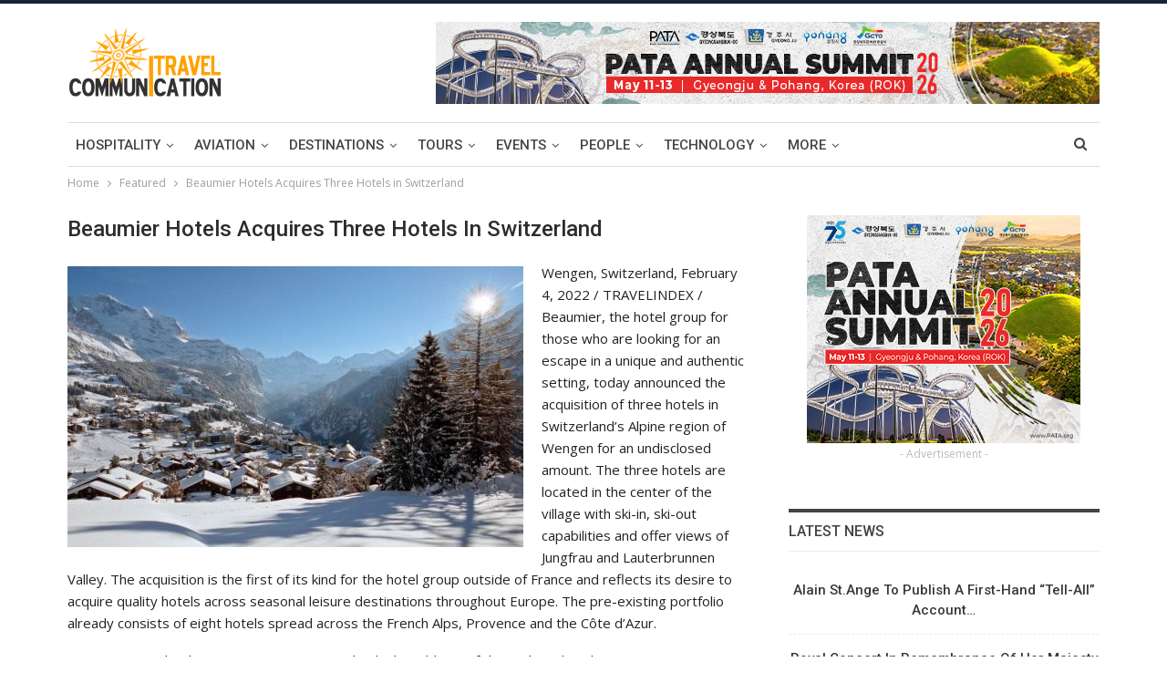

--- FILE ---
content_type: text/html; charset=UTF-8
request_url: https://travelcommunication.net/hospitality/hotels/beaumier-hotels-acquires-three-hotels-in-switzerland/
body_size: 17120
content:
	<!DOCTYPE html>
		<!--[if IE 8]>
	<html class="ie ie8" lang="en-US"> <![endif]-->
	<!--[if IE 9]>
	<html class="ie ie9" lang="en-US"> <![endif]-->
	<!--[if gt IE 9]><!-->
<html lang="en-US"> <!--<![endif]-->
	<head>
				<meta charset="UTF-8">
		<meta http-equiv="X-UA-Compatible" content="IE=edge">
		<meta name="viewport" content="width=device-width, initial-scale=1.0">
		<link rel="pingback" href="https://travelcommunication.net/xmlrpc.php"/>

		<title>Beaumier Hotels Acquires Three Hotels in Switzerland - TravelCommunication.net – Global Travel News and Updates</title>

<!-- The SEO Framework by Sybre Waaijer -->
<meta name="robots" content="max-snippet:100,max-image-preview:standard,max-video-preview:-1" />
<link rel="canonical" href="https://travelcommunication.net/hospitality/hotels/beaumier-hotels-acquires-three-hotels-in-switzerland/" />
<meta name="description" content="Wengen, Switzerland, February 4, 2022 / TRAVELINDEX / Beaumier, the hotel group for those who are looking for an escape in a unique and authentic setting…" />
<meta property="og:type" content="article" />
<meta property="og:locale" content="en_US" />
<meta property="og:site_name" content="TravelCommunication.net &#8211; Global Travel News and Updates" />
<meta property="og:title" content="Beaumier Hotels Acquires Three Hotels in Switzerland - TravelCommunication.net – Global Travel News and Updates" />
<meta property="og:description" content="Wengen, Switzerland, February 4, 2022 / TRAVELINDEX / Beaumier, the hotel group for those who are looking for an escape in a unique and authentic setting, today announced the acquisition of three…" />
<meta property="og:url" content="https://travelcommunication.net/hospitality/hotels/beaumier-hotels-acquires-three-hotels-in-switzerland/" />
<meta property="og:image" content="https://travelcommunication.net/wp-content/uploads/2022/02/Beaumier-Hotels-Acquires-Three-Hotels-in-Switzerland-TRAVELINDEX.jpg" />
<meta property="og:image:width" content="858" />
<meta property="og:image:height" content="528" />
<meta property="og:image" content="https://travelcommunication.net/wp-content/uploads/2022/02/Beaumier-Hotels-Acquires-Three-Hotels-in-Switzerland-TRAVELINDEX-500x308.jpg" />
<meta property="article:published_time" content="2022-02-03T22:36:47+00:00" />
<meta property="article:modified_time" content="2022-02-03T22:36:47+00:00" />
<meta name="twitter:card" content="summary_large_image" />
<meta name="twitter:title" content="Beaumier Hotels Acquires Three Hotels in Switzerland - TravelCommunication.net – Global Travel News and Updates" />
<meta name="twitter:description" content="Wengen, Switzerland, February 4, 2022 / TRAVELINDEX / Beaumier, the hotel group for those who are looking for an escape in a unique and authentic setting, today announced the acquisition of three…" />
<meta name="twitter:image" content="https://travelcommunication.net/wp-content/uploads/2022/02/Beaumier-Hotels-Acquires-Three-Hotels-in-Switzerland-TRAVELINDEX.jpg" />
<script type="application/ld+json">{"@context":"https://schema.org","@graph":[{"@type":"WebSite","@id":"https://travelcommunication.net/#/schema/WebSite","url":"https://travelcommunication.net/","name":"TravelCommunication.net – Global Travel News and Updates","alternateName":"TravelCommunication.net from Travelindex","description":"Authoritative News Agency Focusing on Global Travel","inLanguage":"en-US","potentialAction":{"@type":"SearchAction","target":{"@type":"EntryPoint","urlTemplate":"https://travelcommunication.net/search/{search_term_string}/"},"query-input":"required name=search_term_string"},"publisher":{"@type":"Organization","@id":"https://travelcommunication.net/#/schema/Organization","name":"TravelCommunication.net from Travelindex","url":"https://travelcommunication.net/"}},{"@type":"WebPage","@id":"https://travelcommunication.net/hospitality/hotels/beaumier-hotels-acquires-three-hotels-in-switzerland/","url":"https://travelcommunication.net/hospitality/hotels/beaumier-hotels-acquires-three-hotels-in-switzerland/","name":"Beaumier Hotels Acquires Three Hotels in Switzerland - TravelCommunication.net – Global Travel News and Updates","description":"Wengen, Switzerland, February 4, 2022 / TRAVELINDEX / Beaumier, the hotel group for those who are looking for an escape in a unique and authentic setting…","inLanguage":"en-US","isPartOf":{"@id":"https://travelcommunication.net/#/schema/WebSite"},"breadcrumb":{"@type":"BreadcrumbList","@id":"https://travelcommunication.net/#/schema/BreadcrumbList","itemListElement":[{"@type":"ListItem","position":1,"item":"https://travelcommunication.net/","name":"TravelCommunication.net – Global Travel News and Updates"},{"@type":"ListItem","position":2,"item":"https://travelcommunication.net/category/hospitality/","name":"Category: Hospitality"},{"@type":"ListItem","position":3,"item":"https://travelcommunication.net/category/hospitality/hotels/","name":"Category: Hotel & Accommodation"},{"@type":"ListItem","position":4,"name":"Beaumier Hotels Acquires Three Hotels in Switzerland"}]},"potentialAction":{"@type":"ReadAction","target":"https://travelcommunication.net/hospitality/hotels/beaumier-hotels-acquires-three-hotels-in-switzerland/"},"datePublished":"2022-02-03T22:36:47+00:00","dateModified":"2022-02-03T22:36:47+00:00","author":{"@type":"Person","@id":"https://travelcommunication.net/#/schema/Person/9c0b07c2d602810f7bd01f286b33c91e","name":"News Editor"}}]}</script>
<!-- / The SEO Framework by Sybre Waaijer | 13.50ms meta | 1.34ms boot -->

<link rel='dns-prefetch' href='//fonts.googleapis.com' />
<link rel="alternate" type="application/rss+xml" title="TravelCommunication.net - Global Travel News and Updates &raquo; Feed" href="https://travelcommunication.net/feed/" />
<link rel="alternate" type="application/rss+xml" title="TravelCommunication.net - Global Travel News and Updates &raquo; Comments Feed" href="https://travelcommunication.net/comments/feed/" />
<link rel="alternate" title="oEmbed (JSON)" type="application/json+oembed" href="https://travelcommunication.net/wp-json/oembed/1.0/embed?url=https%3A%2F%2Ftravelcommunication.net%2Fhospitality%2Fhotels%2Fbeaumier-hotels-acquires-three-hotels-in-switzerland%2F" />
<link rel="alternate" title="oEmbed (XML)" type="text/xml+oembed" href="https://travelcommunication.net/wp-json/oembed/1.0/embed?url=https%3A%2F%2Ftravelcommunication.net%2Fhospitality%2Fhotels%2Fbeaumier-hotels-acquires-three-hotels-in-switzerland%2F&#038;format=xml" />
<style id='wp-img-auto-sizes-contain-inline-css' type='text/css'>
img:is([sizes=auto i],[sizes^="auto," i]){contain-intrinsic-size:3000px 1500px}
/*# sourceURL=wp-img-auto-sizes-contain-inline-css */
</style>

<style id='wp-emoji-styles-inline-css' type='text/css'>

	img.wp-smiley, img.emoji {
		display: inline !important;
		border: none !important;
		box-shadow: none !important;
		height: 1em !important;
		width: 1em !important;
		margin: 0 0.07em !important;
		vertical-align: -0.1em !important;
		background: none !important;
		padding: 0 !important;
	}
/*# sourceURL=wp-emoji-styles-inline-css */
</style>
<link rel='stylesheet' id='wp-block-library-css' href='https://travelcommunication.net/wp-includes/css/dist/block-library/style.min.css?ver=6.9' type='text/css' media='all' />
<style id='global-styles-inline-css' type='text/css'>
:root{--wp--preset--aspect-ratio--square: 1;--wp--preset--aspect-ratio--4-3: 4/3;--wp--preset--aspect-ratio--3-4: 3/4;--wp--preset--aspect-ratio--3-2: 3/2;--wp--preset--aspect-ratio--2-3: 2/3;--wp--preset--aspect-ratio--16-9: 16/9;--wp--preset--aspect-ratio--9-16: 9/16;--wp--preset--color--black: #000000;--wp--preset--color--cyan-bluish-gray: #abb8c3;--wp--preset--color--white: #ffffff;--wp--preset--color--pale-pink: #f78da7;--wp--preset--color--vivid-red: #cf2e2e;--wp--preset--color--luminous-vivid-orange: #ff6900;--wp--preset--color--luminous-vivid-amber: #fcb900;--wp--preset--color--light-green-cyan: #7bdcb5;--wp--preset--color--vivid-green-cyan: #00d084;--wp--preset--color--pale-cyan-blue: #8ed1fc;--wp--preset--color--vivid-cyan-blue: #0693e3;--wp--preset--color--vivid-purple: #9b51e0;--wp--preset--gradient--vivid-cyan-blue-to-vivid-purple: linear-gradient(135deg,rgb(6,147,227) 0%,rgb(155,81,224) 100%);--wp--preset--gradient--light-green-cyan-to-vivid-green-cyan: linear-gradient(135deg,rgb(122,220,180) 0%,rgb(0,208,130) 100%);--wp--preset--gradient--luminous-vivid-amber-to-luminous-vivid-orange: linear-gradient(135deg,rgb(252,185,0) 0%,rgb(255,105,0) 100%);--wp--preset--gradient--luminous-vivid-orange-to-vivid-red: linear-gradient(135deg,rgb(255,105,0) 0%,rgb(207,46,46) 100%);--wp--preset--gradient--very-light-gray-to-cyan-bluish-gray: linear-gradient(135deg,rgb(238,238,238) 0%,rgb(169,184,195) 100%);--wp--preset--gradient--cool-to-warm-spectrum: linear-gradient(135deg,rgb(74,234,220) 0%,rgb(151,120,209) 20%,rgb(207,42,186) 40%,rgb(238,44,130) 60%,rgb(251,105,98) 80%,rgb(254,248,76) 100%);--wp--preset--gradient--blush-light-purple: linear-gradient(135deg,rgb(255,206,236) 0%,rgb(152,150,240) 100%);--wp--preset--gradient--blush-bordeaux: linear-gradient(135deg,rgb(254,205,165) 0%,rgb(254,45,45) 50%,rgb(107,0,62) 100%);--wp--preset--gradient--luminous-dusk: linear-gradient(135deg,rgb(255,203,112) 0%,rgb(199,81,192) 50%,rgb(65,88,208) 100%);--wp--preset--gradient--pale-ocean: linear-gradient(135deg,rgb(255,245,203) 0%,rgb(182,227,212) 50%,rgb(51,167,181) 100%);--wp--preset--gradient--electric-grass: linear-gradient(135deg,rgb(202,248,128) 0%,rgb(113,206,126) 100%);--wp--preset--gradient--midnight: linear-gradient(135deg,rgb(2,3,129) 0%,rgb(40,116,252) 100%);--wp--preset--font-size--small: 13px;--wp--preset--font-size--medium: 20px;--wp--preset--font-size--large: 36px;--wp--preset--font-size--x-large: 42px;--wp--preset--spacing--20: 0.44rem;--wp--preset--spacing--30: 0.67rem;--wp--preset--spacing--40: 1rem;--wp--preset--spacing--50: 1.5rem;--wp--preset--spacing--60: 2.25rem;--wp--preset--spacing--70: 3.38rem;--wp--preset--spacing--80: 5.06rem;--wp--preset--shadow--natural: 6px 6px 9px rgba(0, 0, 0, 0.2);--wp--preset--shadow--deep: 12px 12px 50px rgba(0, 0, 0, 0.4);--wp--preset--shadow--sharp: 6px 6px 0px rgba(0, 0, 0, 0.2);--wp--preset--shadow--outlined: 6px 6px 0px -3px rgb(255, 255, 255), 6px 6px rgb(0, 0, 0);--wp--preset--shadow--crisp: 6px 6px 0px rgb(0, 0, 0);}:where(.is-layout-flex){gap: 0.5em;}:where(.is-layout-grid){gap: 0.5em;}body .is-layout-flex{display: flex;}.is-layout-flex{flex-wrap: wrap;align-items: center;}.is-layout-flex > :is(*, div){margin: 0;}body .is-layout-grid{display: grid;}.is-layout-grid > :is(*, div){margin: 0;}:where(.wp-block-columns.is-layout-flex){gap: 2em;}:where(.wp-block-columns.is-layout-grid){gap: 2em;}:where(.wp-block-post-template.is-layout-flex){gap: 1.25em;}:where(.wp-block-post-template.is-layout-grid){gap: 1.25em;}.has-black-color{color: var(--wp--preset--color--black) !important;}.has-cyan-bluish-gray-color{color: var(--wp--preset--color--cyan-bluish-gray) !important;}.has-white-color{color: var(--wp--preset--color--white) !important;}.has-pale-pink-color{color: var(--wp--preset--color--pale-pink) !important;}.has-vivid-red-color{color: var(--wp--preset--color--vivid-red) !important;}.has-luminous-vivid-orange-color{color: var(--wp--preset--color--luminous-vivid-orange) !important;}.has-luminous-vivid-amber-color{color: var(--wp--preset--color--luminous-vivid-amber) !important;}.has-light-green-cyan-color{color: var(--wp--preset--color--light-green-cyan) !important;}.has-vivid-green-cyan-color{color: var(--wp--preset--color--vivid-green-cyan) !important;}.has-pale-cyan-blue-color{color: var(--wp--preset--color--pale-cyan-blue) !important;}.has-vivid-cyan-blue-color{color: var(--wp--preset--color--vivid-cyan-blue) !important;}.has-vivid-purple-color{color: var(--wp--preset--color--vivid-purple) !important;}.has-black-background-color{background-color: var(--wp--preset--color--black) !important;}.has-cyan-bluish-gray-background-color{background-color: var(--wp--preset--color--cyan-bluish-gray) !important;}.has-white-background-color{background-color: var(--wp--preset--color--white) !important;}.has-pale-pink-background-color{background-color: var(--wp--preset--color--pale-pink) !important;}.has-vivid-red-background-color{background-color: var(--wp--preset--color--vivid-red) !important;}.has-luminous-vivid-orange-background-color{background-color: var(--wp--preset--color--luminous-vivid-orange) !important;}.has-luminous-vivid-amber-background-color{background-color: var(--wp--preset--color--luminous-vivid-amber) !important;}.has-light-green-cyan-background-color{background-color: var(--wp--preset--color--light-green-cyan) !important;}.has-vivid-green-cyan-background-color{background-color: var(--wp--preset--color--vivid-green-cyan) !important;}.has-pale-cyan-blue-background-color{background-color: var(--wp--preset--color--pale-cyan-blue) !important;}.has-vivid-cyan-blue-background-color{background-color: var(--wp--preset--color--vivid-cyan-blue) !important;}.has-vivid-purple-background-color{background-color: var(--wp--preset--color--vivid-purple) !important;}.has-black-border-color{border-color: var(--wp--preset--color--black) !important;}.has-cyan-bluish-gray-border-color{border-color: var(--wp--preset--color--cyan-bluish-gray) !important;}.has-white-border-color{border-color: var(--wp--preset--color--white) !important;}.has-pale-pink-border-color{border-color: var(--wp--preset--color--pale-pink) !important;}.has-vivid-red-border-color{border-color: var(--wp--preset--color--vivid-red) !important;}.has-luminous-vivid-orange-border-color{border-color: var(--wp--preset--color--luminous-vivid-orange) !important;}.has-luminous-vivid-amber-border-color{border-color: var(--wp--preset--color--luminous-vivid-amber) !important;}.has-light-green-cyan-border-color{border-color: var(--wp--preset--color--light-green-cyan) !important;}.has-vivid-green-cyan-border-color{border-color: var(--wp--preset--color--vivid-green-cyan) !important;}.has-pale-cyan-blue-border-color{border-color: var(--wp--preset--color--pale-cyan-blue) !important;}.has-vivid-cyan-blue-border-color{border-color: var(--wp--preset--color--vivid-cyan-blue) !important;}.has-vivid-purple-border-color{border-color: var(--wp--preset--color--vivid-purple) !important;}.has-vivid-cyan-blue-to-vivid-purple-gradient-background{background: var(--wp--preset--gradient--vivid-cyan-blue-to-vivid-purple) !important;}.has-light-green-cyan-to-vivid-green-cyan-gradient-background{background: var(--wp--preset--gradient--light-green-cyan-to-vivid-green-cyan) !important;}.has-luminous-vivid-amber-to-luminous-vivid-orange-gradient-background{background: var(--wp--preset--gradient--luminous-vivid-amber-to-luminous-vivid-orange) !important;}.has-luminous-vivid-orange-to-vivid-red-gradient-background{background: var(--wp--preset--gradient--luminous-vivid-orange-to-vivid-red) !important;}.has-very-light-gray-to-cyan-bluish-gray-gradient-background{background: var(--wp--preset--gradient--very-light-gray-to-cyan-bluish-gray) !important;}.has-cool-to-warm-spectrum-gradient-background{background: var(--wp--preset--gradient--cool-to-warm-spectrum) !important;}.has-blush-light-purple-gradient-background{background: var(--wp--preset--gradient--blush-light-purple) !important;}.has-blush-bordeaux-gradient-background{background: var(--wp--preset--gradient--blush-bordeaux) !important;}.has-luminous-dusk-gradient-background{background: var(--wp--preset--gradient--luminous-dusk) !important;}.has-pale-ocean-gradient-background{background: var(--wp--preset--gradient--pale-ocean) !important;}.has-electric-grass-gradient-background{background: var(--wp--preset--gradient--electric-grass) !important;}.has-midnight-gradient-background{background: var(--wp--preset--gradient--midnight) !important;}.has-small-font-size{font-size: var(--wp--preset--font-size--small) !important;}.has-medium-font-size{font-size: var(--wp--preset--font-size--medium) !important;}.has-large-font-size{font-size: var(--wp--preset--font-size--large) !important;}.has-x-large-font-size{font-size: var(--wp--preset--font-size--x-large) !important;}
/*# sourceURL=global-styles-inline-css */
</style>

<style id='classic-theme-styles-inline-css' type='text/css'>
/*! This file is auto-generated */
.wp-block-button__link{color:#fff;background-color:#32373c;border-radius:9999px;box-shadow:none;text-decoration:none;padding:calc(.667em + 2px) calc(1.333em + 2px);font-size:1.125em}.wp-block-file__button{background:#32373c;color:#fff;text-decoration:none}
/*# sourceURL=/wp-includes/css/classic-themes.min.css */
</style>
<link rel='stylesheet' id='foobox-free-min-css' href='https://travelcommunication.net/wp-content/plugins/foobox-image-lightbox/free/css/foobox.free.min.css?ver=2.7.35' type='text/css' media='all' />
<link rel='stylesheet' id='publisher-child-css' href='https://travelcommunication.net/wp-content/themes/publisher-child/style.css?ver=1.0.0' type='text/css' media='all' />
<link rel='stylesheet' id='better-framework-main-fonts-css' href='https://fonts.googleapis.com/css?family=Open+Sans:400,600%7CRoboto:400,500,400italic&#038;display=swap' type='text/css' media='all' />
<script type="text/javascript" src="https://travelcommunication.net/wp-includes/js/jquery/jquery.min.js?ver=3.7.1" id="jquery-core-js"></script>
<script type="text/javascript" src="https://travelcommunication.net/wp-includes/js/jquery/jquery-migrate.min.js?ver=3.4.1" id="jquery-migrate-js"></script>
<script type="text/javascript" id="foobox-free-min-js-before">
/* <![CDATA[ */
/* Run FooBox FREE (v2.7.35) */
var FOOBOX = window.FOOBOX = {
	ready: true,
	disableOthers: false,
	o: {wordpress: { enabled: true }, images: { showCaptions:false }, rel: '', excludes:'.fbx-link,.nofoobox,.nolightbox,a[href*="pinterest.com/pin/create/button/"]', affiliate : { enabled: false }, error: "Could not load this particular image"},
	selectors: [
		".gallery", ".wp-block-gallery", ".wp-caption", ".wp-block-image", "a:has(img[class*=wp-image-])", ".foobox"
	],
	pre: function( $ ){
		// Custom JavaScript (Pre)
		
	},
	post: function( $ ){
		// Custom JavaScript (Post)
		
		// Custom Captions Code
		
	},
	custom: function( $ ){
		// Custom Extra JS
		
	}
};
//# sourceURL=foobox-free-min-js-before
/* ]]> */
</script>
<script type="text/javascript" src="https://travelcommunication.net/wp-content/plugins/foobox-image-lightbox/free/js/foobox.free.min.js?ver=2.7.35" id="foobox-free-min-js"></script>
<link rel="https://api.w.org/" href="https://travelcommunication.net/wp-json/" /><link rel="alternate" title="JSON" type="application/json" href="https://travelcommunication.net/wp-json/wp/v2/posts/29495" /><link rel="EditURI" type="application/rsd+xml" title="RSD" href="https://travelcommunication.net/xmlrpc.php?rsd" />
<!-- Stay22 Start -->
<script>
  (function (s, t, a, y, twenty, two) {
    s.Stay22 = s.Stay22 || {};
    s.Stay22.params = { lmaID: '688a8c4ae42302cb1509b6cf' };
    twenty = t.createElement(a);
    two = t.getElementsByTagName(a)[0];
    twenty.async = 1;
    twenty.src = y;
    two.parentNode.insertBefore(twenty, two);
  })(window, document, 'script', 'https://scripts.stay22.com/letmeallez.js');
</script>
<!-- Stay22 End -->

<!-- Matomo -->
<script>
  var _paq = window._paq = window._paq || [];
  /* tracker methods like "setCustomDimension" should be called before "trackPageView" */
  _paq.push(['trackPageView']);
  _paq.push(['enableLinkTracking']);
  (function() {
    var u="https://www.go-places.com/analytics/";
    _paq.push(['setTrackerUrl', u+'matomo.php']);
    _paq.push(['setSiteId', '2']);
    var d=document, g=d.createElement('script'), s=d.getElementsByTagName('script')[0];
    g.async=true; g.src=u+'matomo.js'; s.parentNode.insertBefore(g,s);
  })();
</script>
<!-- End Matomo Code -->

<script data-ad-client="ca-pub-5506477021633839" async src="https://pagead2.googlesyndication.com/pagead/js/adsbygoogle.js"></script>			<link rel="shortcut icon" href="https://travelcommunication.net/wp-content/uploads/2024/01/travel-communication-favicon-16.png">			<link rel="apple-touch-icon" href="https://travelcommunication.net/wp-content/uploads/2024/01/travel-communication-favicon-57.png">			<link rel="apple-touch-icon" sizes="114x114" href="https://travelcommunication.net/wp-content/uploads/2024/01/travel-communication-favicon-114.png"><meta name="generator" content="Powered by WPBakery Page Builder - drag and drop page builder for WordPress."/>
<script type="application/ld+json">{
    "@context": "http://schema.org/",
    "@type": "Organization",
    "@id": "#organization",
    "logo": {
        "@type": "ImageObject",
        "url": "https://travelcommunication.net/wp-content/uploads/2023/12/global-travel-news-by-travel-communication-and-travelindex.png"
    },
    "url": "https://travelcommunication.net/",
    "name": "TravelCommunication.net - Global Travel News and Updates",
    "description": "Authoritative News Agency Focusing on Global Travel"
}</script>
<script type="application/ld+json">{
    "@context": "http://schema.org/",
    "@type": "WebSite",
    "name": "TravelCommunication.net - Global Travel News and Updates",
    "alternateName": "Authoritative News Agency Focusing on Global Travel",
    "url": "https://travelcommunication.net/"
}</script>
<script type="application/ld+json">{
    "@context": "http://schema.org/",
    "@type": "BlogPosting",
    "headline": "Beaumier Hotels Acquires Three Hotels in Switzerland",
    "description": "Wengen, Switzerland, February 4, 2022 / TRAVELINDEX / Beaumier, the hotel group for those who are looking for an escape in a unique and authentic setting, today announced the acquisition of three hotels in Switzerland\u2019s Alpine region of Wengen for an",
    "datePublished": "2022-02-03",
    "dateModified": "2022-02-03",
    "author": {
        "@type": "Person",
        "@id": "#person-NewsEditor",
        "name": "News Editor"
    },
    "image": "https://travelcommunication.net/wp-content/uploads/2022/02/Beaumier-Hotels-Acquires-Three-Hotels-in-Switzerland-TRAVELINDEX.jpg",
    "interactionStatistic": [
        {
            "@type": "InteractionCounter",
            "interactionType": "http://schema.org/CommentAction",
            "userInteractionCount": "0"
        }
    ],
    "publisher": {
        "@id": "#organization"
    },
    "mainEntityOfPage": "https://travelcommunication.net/hospitality/hotels/beaumier-hotels-acquires-three-hotels-in-switzerland/"
}</script>
<link rel='stylesheet' id='bf-minifed-css-1' href='https://travelcommunication.net/wp-content/bs-booster-cache/a980b2989c93fd2f2127bdc835beec0e.css' type='text/css' media='all' />
<link rel='stylesheet' id='7.11.0-1765529325' href='https://travelcommunication.net/wp-content/bs-booster-cache/ad0ad68f6cda9416a5e7679624c3076c.css' type='text/css' media='all' />

<!-- BetterFramework Head Inline CSS -->
<style>
.term-badges {
    display: none;
}

.post-meta {
display: none;
}
.attachment-post-thumbnail.size-post-thumbnail.wp-post-image {
    display: none;
}

</style>
<!-- /BetterFramework Head Inline CSS-->
<noscript><style> .wpb_animate_when_almost_visible { opacity: 1; }</style></noscript>	</head>

<body class="wp-singular post-template-default single single-post postid-29495 single-format-standard wp-theme-publisher wp-child-theme-publisher-child bs-theme bs-publisher bs-publisher-pure-magazine active-light-box active-top-line ltr close-rh page-layout-2-col page-layout-2-col-right full-width active-sticky-sidebar main-menu-sticky-smart main-menu-boxed active-ajax-search single-prim-cat-6610 single-cat-6610 single-cat-47 single-cat-12584  bs-show-ha bs-show-ha-b wpb-js-composer js-comp-ver-6.8.0 vc_responsive bs-ll-a" dir="ltr">
		<div class="main-wrap content-main-wrap">
			<header id="header" class="site-header header-style-2 boxed" itemscope="itemscope" itemtype="https://schema.org/WPHeader">

				<div class="header-inner">
			<div class="content-wrap">
				<div class="container">
					<div class="row">
						<div class="row-height">
							<div class="logo-col col-xs-4">
								<div class="col-inside">
									<div id="site-branding" class="site-branding">
	<p  id="site-title" class="logo h1 img-logo">
	<a href="https://travelcommunication.net/" itemprop="url" rel="home">
					<img id="site-logo" src="https://travelcommunication.net/wp-content/uploads/2023/12/global-travel-news-by-travel-communication-and-travelindex.png"
			     alt="Publisher"  />

			<span class="site-title">Publisher - Authoritative News Agency Focusing on Global Travel</span>
				</a>
</p>
</div><!-- .site-branding -->
								</div>
							</div>
															<div class="sidebar-col col-xs-8">
									<div class="col-inside">
										<aside id="sidebar" class="sidebar" role="complementary" itemscope="itemscope" itemtype="https://schema.org/WPSideBar">
											<div class="ujvlfzn ujvlfzn-loc-header_aside_logo ujvlfzn-align-right ujvlfzn-column-1 no-bg-box-model"><div id="ujvlfzn-32935-1818546773" class="ujvlfzn-container ujvlfzn-type-custom_code " itemscope="" itemtype="https://schema.org/WPAdBlock" data-adid="32935" data-type="custom_code"><!-- Revive Adserver Asynchronous JS Tag - Generated with Revive Adserver v5.5.0 -->
<ins data-revive-zoneid="23" data-revive-id="f8557c51292c01c46a06a3b608f746df"></ins>
<script async src="//www.publicadvice.com/offers/www/delivery/asyncjs.php"></script><p class='ujvlfzn-caption ujvlfzn-caption-below'>- Advertisement -</p></div></div>										</aside>
									</div>
								</div>
														</div>
					</div>
				</div>
			</div>
		</div>

		<div id="menu-main" class="menu main-menu-wrapper show-search-item menu-actions-btn-width-1" role="navigation" itemscope="itemscope" itemtype="https://schema.org/SiteNavigationElement">
	<div class="main-menu-inner">
		<div class="content-wrap">
			<div class="container">

				<nav class="main-menu-container">
					<ul id="main-navigation" class="main-menu menu bsm-pure clearfix">
						<li id="menu-item-15451" class="menu-item menu-item-type-taxonomy menu-item-object-category current-post-ancestor menu-item-has-children menu-term-3 better-anim-fade menu-item-15451"><a href="https://travelcommunication.net/category/hospitality/">Hospitality</a>
<ul class="sub-menu">
	<li id="menu-item-15491" class="menu-item menu-item-type-taxonomy menu-item-object-category current-post-ancestor current-menu-parent current-post-parent menu-term-47 better-anim-fade menu-item-15491"><a href="https://travelcommunication.net/category/hospitality/hotels/">Hotel &amp; Accommodation</a></li>
	<li id="menu-item-15489" class="menu-item menu-item-type-taxonomy menu-item-object-category menu-term-48 better-anim-fade menu-item-15489"><a href="https://travelcommunication.net/category/hospitality/dining-restaurants/">Dining &amp; Restaurants</a></li>
	<li id="menu-item-15490" class="menu-item menu-item-type-taxonomy menu-item-object-category menu-term-49 better-anim-fade menu-item-15490"><a href="https://travelcommunication.net/category/hospitality/entertainment-casinos/">Entertainment &amp; Casinos</a></li>
</ul>
</li>
<li id="menu-item-15452" class="menu-item menu-item-type-taxonomy menu-item-object-category menu-item-has-children menu-term-4 better-anim-fade menu-item-15452"><a href="https://travelcommunication.net/category/aviation/">Aviation</a>
<ul class="sub-menu">
	<li id="menu-item-15492" class="menu-item menu-item-type-taxonomy menu-item-object-category menu-term-50 better-anim-fade menu-item-15492"><a href="https://travelcommunication.net/category/aviation/airlines/">Airlines</a></li>
	<li id="menu-item-15493" class="menu-item menu-item-type-taxonomy menu-item-object-category menu-term-51 better-anim-fade menu-item-15493"><a href="https://travelcommunication.net/category/aviation/airports/">Airports</a></li>
	<li id="menu-item-15494" class="menu-item menu-item-type-taxonomy menu-item-object-category menu-term-52 better-anim-fade menu-item-15494"><a href="https://travelcommunication.net/category/aviation/private-aviation/">Private Aviation</a></li>
</ul>
</li>
<li id="menu-item-15453" class="menu-item menu-item-type-taxonomy menu-item-object-category menu-item-has-children menu-term-5 better-anim-fade menu-item-15453"><a href="https://travelcommunication.net/category/destinations/">Destinations</a>
<ul class="sub-menu">
	<li id="menu-item-15496" class="menu-item menu-item-type-taxonomy menu-item-object-category menu-term-53 better-anim-fade menu-item-15496"><a href="https://travelcommunication.net/category/destinations/asia/">Asia</a></li>
	<li id="menu-item-15495" class="menu-item menu-item-type-taxonomy menu-item-object-category menu-term-54 better-anim-fade menu-item-15495"><a href="https://travelcommunication.net/category/destinations/africa/">Africa</a></li>
	<li id="menu-item-15500" class="menu-item menu-item-type-taxonomy menu-item-object-category menu-term-55 better-anim-fade menu-item-15500"><a href="https://travelcommunication.net/category/destinations/middle-east/">Middle East</a></li>
	<li id="menu-item-15499" class="menu-item menu-item-type-taxonomy menu-item-object-category menu-term-56 better-anim-fade menu-item-15499"><a href="https://travelcommunication.net/category/destinations/europe/">Europe</a></li>
	<li id="menu-item-15501" class="menu-item menu-item-type-taxonomy menu-item-object-category menu-term-57 better-anim-fade menu-item-15501"><a href="https://travelcommunication.net/category/destinations/north-america/">North America</a></li>
	<li id="menu-item-15497" class="menu-item menu-item-type-taxonomy menu-item-object-category menu-term-58 better-anim-fade menu-item-15497"><a href="https://travelcommunication.net/category/destinations/caribbean/">Caribbean</a></li>
	<li id="menu-item-15498" class="menu-item menu-item-type-taxonomy menu-item-object-category menu-term-203 better-anim-fade menu-item-15498"><a href="https://travelcommunication.net/category/destinations/central-america-destinations/">Central America</a></li>
	<li id="menu-item-15546" class="menu-item menu-item-type-taxonomy menu-item-object-category menu-term-59 better-anim-fade menu-item-15546"><a href="https://travelcommunication.net/category/destinations/south-america/">South America</a></li>
	<li id="menu-item-15502" class="menu-item menu-item-type-taxonomy menu-item-object-category menu-term-60 better-anim-fade menu-item-15502"><a href="https://travelcommunication.net/category/destinations/oceania/">Oceania</a></li>
</ul>
</li>
<li id="menu-item-15454" class="menu-item menu-item-type-taxonomy menu-item-object-category menu-item-has-children menu-term-6 better-anim-fade menu-item-15454"><a href="https://travelcommunication.net/category/tours-travel/">Tours</a>
<ul class="sub-menu">
	<li id="menu-item-15504" class="menu-item menu-item-type-taxonomy menu-item-object-category menu-term-61 better-anim-fade menu-item-15504"><a href="https://travelcommunication.net/category/tours-travel/tour-operators/">Tour Operators</a></li>
	<li id="menu-item-15505" class="menu-item menu-item-type-taxonomy menu-item-object-category menu-term-62 better-anim-fade menu-item-15505"><a href="https://travelcommunication.net/category/tours-travel/travel-agents/">Travel Agents</a></li>
	<li id="menu-item-15541" class="menu-item menu-item-type-taxonomy menu-item-object-category menu-term-63 better-anim-fade menu-item-15541"><a href="https://travelcommunication.net/category/tours-travel/luxury-travel/">Luxury Travel</a></li>
	<li id="menu-item-15544" class="menu-item menu-item-type-taxonomy menu-item-object-category menu-term-64 better-anim-fade menu-item-15544"><a href="https://travelcommunication.net/category/tours-travel/golf-travel/">Golf Travel</a></li>
	<li id="menu-item-15543" class="menu-item menu-item-type-taxonomy menu-item-object-category menu-term-65 better-anim-fade menu-item-15543"><a href="https://travelcommunication.net/category/tours-travel/adventure-travel/">Adventure Travel</a></li>
	<li id="menu-item-15503" class="menu-item menu-item-type-taxonomy menu-item-object-category menu-term-66 better-anim-fade menu-item-15503"><a href="https://travelcommunication.net/category/tours-travel/sports-tourism/">Sports Tourism</a></li>
	<li id="menu-item-15545" class="menu-item menu-item-type-taxonomy menu-item-object-category menu-term-67 better-anim-fade menu-item-15545"><a href="https://travelcommunication.net/category/tours-travel/medical-tourism/">Medical Tourism</a></li>
</ul>
</li>
<li id="menu-item-15455" class="menu-item menu-item-type-taxonomy menu-item-object-category menu-item-has-children menu-term-9 better-anim-fade menu-item-15455"><a href="https://travelcommunication.net/category/events/">Events</a>
<ul class="sub-menu">
	<li id="menu-item-15508" class="menu-item menu-item-type-taxonomy menu-item-object-category menu-item-has-children menu-term-68 better-anim-fade menu-item-15508"><a href="https://travelcommunication.net/category/events/meeting-incentive-convention/">MICE</a>
	<ul class="sub-menu">
		<li id="menu-item-15510" class="menu-item menu-item-type-taxonomy menu-item-object-category menu-term-81 better-anim-fade menu-item-15510"><a href="https://travelcommunication.net/category/events/meeting-incentive-convention/convention-bureaus/">Convention Bureaus</a></li>
		<li id="menu-item-15512" class="menu-item menu-item-type-taxonomy menu-item-object-category menu-term-82 better-anim-fade menu-item-15512"><a href="https://travelcommunication.net/category/events/meeting-incentive-convention/exhibition-centers/">Exhibition Centres</a></li>
		<li id="menu-item-15509" class="menu-item menu-item-type-taxonomy menu-item-object-category menu-term-83 better-anim-fade menu-item-15509"><a href="https://travelcommunication.net/category/events/meeting-incentive-convention/conference-venues/">Conference Venues</a></li>
		<li id="menu-item-15511" class="menu-item menu-item-type-taxonomy menu-item-object-category menu-term-84 better-anim-fade menu-item-15511"><a href="https://travelcommunication.net/category/events/meeting-incentive-convention/event-management/">Event Management</a></li>
		<li id="menu-item-15513" class="menu-item menu-item-type-taxonomy menu-item-object-category menu-term-85 better-anim-fade menu-item-15513"><a href="https://travelcommunication.net/category/events/meeting-incentive-convention/mice-suppliers/">MICE Suppliers</a></li>
	</ul>
</li>
	<li id="menu-item-15506" class="menu-item menu-item-type-taxonomy menu-item-object-category menu-term-69 better-anim-fade menu-item-15506"><a href="https://travelcommunication.net/category/events/festivals/">Festivals</a></li>
	<li id="menu-item-15551" class="menu-item menu-item-type-taxonomy menu-item-object-category menu-term-70 better-anim-fade menu-item-15551"><a href="https://travelcommunication.net/category/events/travel-fairs/">Travel &amp; Tourism Fairs</a></li>
	<li id="menu-item-15550" class="menu-item menu-item-type-taxonomy menu-item-object-category menu-term-71 better-anim-fade menu-item-15550"><a href="https://travelcommunication.net/category/events/trade-fairs/">Trade Fairs</a></li>
	<li id="menu-item-15548" class="menu-item menu-item-type-taxonomy menu-item-object-category menu-item-has-children menu-term-80 better-anim-fade menu-item-15548"><a href="https://travelcommunication.net/category/events/sporting-events/">Sporting Events</a>
	<ul class="sub-menu">
		<li id="menu-item-15547" class="menu-item menu-item-type-taxonomy menu-item-object-category menu-term-198 better-anim-fade menu-item-15547"><a href="https://travelcommunication.net/category/events/saling/">Sailing</a></li>
		<li id="menu-item-15549" class="menu-item menu-item-type-taxonomy menu-item-object-category menu-term-343 better-anim-fade menu-item-15549"><a href="https://travelcommunication.net/category/events/tennis-events/">Tennis</a></li>
		<li id="menu-item-33358" class="menu-item menu-item-type-post_type menu-item-object-post better-anim-fade menu-item-33358"><a href="https://travelcommunication.net/destinations/asia/thailand/thailands-soft-powers-successfully-presented-through-world-class-tennis-tournament-thailand-open-2024/">Thailand WTA Tennis Open 2024</a></li>
	</ul>
</li>
	<li id="menu-item-15507" class="menu-item menu-item-type-taxonomy menu-item-object-category menu-term-355 better-anim-fade menu-item-15507"><a href="https://travelcommunication.net/category/events/forum-meetings/">Forums &amp; Meetings</a></li>
</ul>
</li>
<li id="menu-item-15456" class="menu-item menu-item-type-taxonomy menu-item-object-category menu-item-has-children menu-term-10 better-anim-fade menu-item-15456"><a href="https://travelcommunication.net/category/people/">People</a>
<ul class="sub-menu">
	<li id="menu-item-15517" class="menu-item menu-item-type-taxonomy menu-item-object-category menu-term-72 better-anim-fade menu-item-15517"><a href="https://travelcommunication.net/category/people/travel-experts/">Travel Experts</a></li>
	<li id="menu-item-15516" class="menu-item menu-item-type-taxonomy menu-item-object-category menu-term-73 better-anim-fade menu-item-15516"><a href="https://travelcommunication.net/category/people/travel-executives/">Travel Executives</a></li>
	<li id="menu-item-15515" class="menu-item menu-item-type-taxonomy menu-item-object-category menu-term-74 better-anim-fade menu-item-15515"><a href="https://travelcommunication.net/category/people/marketing-consultants/">Marketing Consultants</a></li>
</ul>
</li>
<li id="menu-item-15457" class="menu-item menu-item-type-taxonomy menu-item-object-category menu-item-has-children menu-term-13 better-anim-fade menu-item-15457"><a href="https://travelcommunication.net/category/travel-technology/">Technology</a>
<ul class="sub-menu">
	<li id="menu-item-15519" class="menu-item menu-item-type-taxonomy menu-item-object-category menu-term-75 better-anim-fade menu-item-15519"><a href="https://travelcommunication.net/category/travel-technology/travel-technology-travel-technology/">Travel Technology</a></li>
	<li id="menu-item-15522" class="menu-item menu-item-type-taxonomy menu-item-object-category menu-term-76 better-anim-fade menu-item-15522"><a href="https://travelcommunication.net/category/travel-technology/online-travel-agents/">OTA</a></li>
	<li id="menu-item-15518" class="menu-item menu-item-type-taxonomy menu-item-object-category menu-term-77 better-anim-fade menu-item-15518"><a href="https://travelcommunication.net/category/travel-technology/social-media/">Social Media</a></li>
	<li id="menu-item-15520" class="menu-item menu-item-type-taxonomy menu-item-object-category menu-term-78 better-anim-fade menu-item-15520"><a href="https://travelcommunication.net/category/travel-technology/web-solutions/">Web Solutions</a></li>
	<li id="menu-item-15521" class="menu-item menu-item-type-taxonomy menu-item-object-category menu-term-79 better-anim-fade menu-item-15521"><a href="https://travelcommunication.net/category/travel-technology/booking-technology/">Booking Technology</a></li>
</ul>
</li>
<li id="menu-item-15458" class="menu-item menu-item-type-taxonomy menu-item-object-category current-post-ancestor menu-item-has-children menu-term-14 better-anim-fade menu-item-15458"><a href="https://travelcommunication.net/category/more-news/">more</a>
<ul class="sub-menu">
	<li id="menu-item-25785" class="menu-item menu-item-type-taxonomy menu-item-object-category menu-term-11393 better-anim-fade menu-item-25785"><a href="https://travelcommunication.net/category/offers-and-deals/">Offers &amp; Deals</a></li>
	<li id="menu-item-15524" class="menu-item menu-item-type-taxonomy menu-item-object-category menu-item-has-children menu-term-7 better-anim-fade menu-item-15524"><a href="https://travelcommunication.net/category/more-news/cruises/">Cruises</a>
	<ul class="sub-menu">
		<li id="menu-item-15525" class="menu-item menu-item-type-taxonomy menu-item-object-category menu-term-86 better-anim-fade menu-item-15525"><a href="https://travelcommunication.net/category/more-news/cruises/cruise-lines/">Cruise Lines</a></li>
		<li id="menu-item-15527" class="menu-item menu-item-type-taxonomy menu-item-object-category menu-term-87 better-anim-fade menu-item-15527"><a href="https://travelcommunication.net/category/more-news/cruises/cruise-ships/">Cruise Ships</a></li>
		<li id="menu-item-15526" class="menu-item menu-item-type-taxonomy menu-item-object-category menu-term-88 better-anim-fade menu-item-15526"><a href="https://travelcommunication.net/category/more-news/cruises/cruise-ports/">Cruise Ports</a></li>
		<li id="menu-item-15529" class="menu-item menu-item-type-taxonomy menu-item-object-category menu-term-89 better-anim-fade menu-item-15529"><a href="https://travelcommunication.net/category/more-news/cruises/river-cruises/">River Cruises</a></li>
		<li id="menu-item-15528" class="menu-item menu-item-type-taxonomy menu-item-object-category menu-term-90 better-anim-fade menu-item-15528"><a href="https://travelcommunication.net/category/more-news/cruises/ferries/">Ferries</a></li>
	</ul>
</li>
	<li id="menu-item-15531" class="menu-item menu-item-type-taxonomy menu-item-object-category menu-term-92 better-anim-fade menu-item-15531"><a href="https://travelcommunication.net/category/more-news/attractions/">Attractions</a></li>
	<li id="menu-item-15553" class="menu-item menu-item-type-taxonomy menu-item-object-category menu-term-93 better-anim-fade menu-item-15553"><a href="https://travelcommunication.net/category/more-news/wellness/">Wellness</a></li>
	<li id="menu-item-15532" class="menu-item menu-item-type-taxonomy menu-item-object-category current-post-ancestor menu-item-has-children menu-term-96 better-anim-fade menu-item-15532"><a href="https://travelcommunication.net/category/more-news/lifestyle/">Lifestyle</a>
	<ul class="sub-menu">
		<li id="menu-item-15533" class="menu-item menu-item-type-taxonomy menu-item-object-category menu-term-100 better-anim-fade menu-item-15533"><a href="https://travelcommunication.net/category/more-news/lifestyle/cars/">Cars</a></li>
		<li id="menu-item-15535" class="menu-item menu-item-type-taxonomy menu-item-object-category menu-term-101 better-anim-fade menu-item-15535"><a href="https://travelcommunication.net/category/more-news/lifestyle/watches/">Watches</a></li>
		<li id="menu-item-15534" class="menu-item menu-item-type-taxonomy menu-item-object-category menu-term-102 better-anim-fade menu-item-15534"><a href="https://travelcommunication.net/category/more-news/lifestyle/cigars/">Cigars</a></li>
	</ul>
</li>
	<li id="menu-item-15555" class="menu-item menu-item-type-taxonomy menu-item-object-category menu-term-94 better-anim-fade menu-item-15555"><a href="https://travelcommunication.net/category/more-news/education/">Education</a></li>
	<li id="menu-item-15536" class="menu-item menu-item-type-taxonomy menu-item-object-category menu-item-has-children menu-term-95 better-anim-fade menu-item-15536"><a href="https://travelcommunication.net/category/more-news/organizations/">Organizations</a>
	<ul class="sub-menu">
		<li id="menu-item-23481" class="menu-item menu-item-type-taxonomy menu-item-object-category menu-term-10348 better-anim-fade menu-item-23481"><a href="https://travelcommunication.net/category/more-news/organizations/international-organizations/un-world-tourism-organization-news/">UN Tourism News</a></li>
		<li id="menu-item-24669" class="menu-item menu-item-type-taxonomy menu-item-object-category menu-term-11027 better-anim-fade menu-item-24669"><a href="https://travelcommunication.net/category/more-news/organizations/international-organizations/world-travel-tourism-council-news/">WTTC News</a></li>
		<li id="menu-item-31840" class="menu-item menu-item-type-taxonomy menu-item-object-category menu-term-13599 better-anim-fade menu-item-31840"><a href="https://travelcommunication.net/category/more-news/organizations/pata-news/">PATA News</a></li>
		<li id="menu-item-15540" class="menu-item menu-item-type-taxonomy menu-item-object-category menu-term-191 better-anim-fade menu-item-15540"><a href="https://travelcommunication.net/category/more-news/organizations/tourism-organizations/">Tourism Boards &amp; CVB</a></li>
		<li id="menu-item-15537" class="menu-item menu-item-type-taxonomy menu-item-object-category menu-term-193 better-anim-fade menu-item-15537"><a href="https://travelcommunication.net/category/more-news/organizations/international-organizations/">International Organizations</a></li>
		<li id="menu-item-15538" class="menu-item menu-item-type-taxonomy menu-item-object-category menu-item-has-children menu-term-192 better-anim-fade menu-item-15538"><a href="https://travelcommunication.net/category/more-news/organizations/non-governmental-organizations/">NGO</a>
		<ul class="sub-menu">
			<li id="menu-item-27029" class="menu-item menu-item-type-taxonomy menu-item-object-category menu-term-11784 better-anim-fade menu-item-27029"><a href="https://travelcommunication.net/category/more-news/organizations/non-governmental-organizations/world-economic-forum/">World Economic Forum</a></li>
		</ul>
</li>
		<li id="menu-item-15539" class="menu-item menu-item-type-taxonomy menu-item-object-category menu-term-431 better-anim-fade menu-item-15539"><a href="https://travelcommunication.net/category/more-news/organizations/sports-organization/">Sports Organizations</a></li>
	</ul>
</li>
	<li id="menu-item-15530" class="menu-item menu-item-type-taxonomy menu-item-object-category menu-term-91 better-anim-fade menu-item-15530"><a href="https://travelcommunication.net/category/more-news/transportation/">Transportation</a></li>
	<li id="menu-item-15554" class="menu-item menu-item-type-taxonomy menu-item-object-category menu-term-97 better-anim-fade menu-item-15554"><a href="https://travelcommunication.net/category/more-news/properties/">Properties</a></li>
	<li id="menu-item-15552" class="menu-item menu-item-type-taxonomy menu-item-object-category menu-term-98 better-anim-fade menu-item-15552"><a href="https://travelcommunication.net/category/more-news/videos/">Videos</a></li>
	<li id="menu-item-15542" class="menu-item menu-item-type-taxonomy menu-item-object-category menu-term-99 better-anim-fade menu-item-15542"><a href="https://travelcommunication.net/category/more-news/world/">World</a></li>
</ul>
</li>
					</ul><!-- #main-navigation -->
											<div class="menu-action-buttons width-1">
															<div class="search-container close">
									<span class="search-handler"><i class="fa fa-search"></i></span>

									<div class="search-box clearfix">
										<form role="search" method="get" class="search-form clearfix" action="https://travelcommunication.net">
	<input type="search" class="search-field"
	       placeholder="Search..."
	       value="" name="s"
	       title="Search for:"
	       autocomplete="off">
	<input type="submit" class="search-submit" value="Search">
</form><!-- .search-form -->
									</div>
								</div>
														</div>
										</nav><!-- .main-menu-container -->

			</div>
		</div>
	</div>
</div><!-- .menu -->
	</header><!-- .header -->
	<div class="rh-header clearfix light deferred-block-exclude">
		<div class="rh-container clearfix">

			<div class="menu-container close">
				<span class="menu-handler"><span class="lines"></span></span>
			</div><!-- .menu-container -->

			<div class="logo-container rh-img-logo">
				<a href="https://travelcommunication.net/" itemprop="url" rel="home">
											<img src="https://travelcommunication.net/wp-content/uploads/2023/12/global-travel-news-by-travel-communication-and-travelindex.png"
						     alt="TravelCommunication.net - Global Travel News and Updates"  />				</a>
			</div><!-- .logo-container -->
		</div><!-- .rh-container -->
	</div><!-- .rh-header -->
<nav role="navigation" aria-label="Breadcrumbs" class="bf-breadcrumb clearfix bc-top-style"><div class="container bf-breadcrumb-container"><ul class="bf-breadcrumb-items" itemscope itemtype="http://schema.org/BreadcrumbList"><meta name="numberOfItems" content="3" /><meta name="itemListOrder" content="Ascending" /><li itemprop="itemListElement" itemscope itemtype="http://schema.org/ListItem" class="bf-breadcrumb-item bf-breadcrumb-begin"><a itemprop="item" href="https://travelcommunication.net" rel="home"><span itemprop="name">Home</span></a><meta itemprop="position" content="1" /></li><li itemprop="itemListElement" itemscope itemtype="http://schema.org/ListItem" class="bf-breadcrumb-item"><a itemprop="item" href="https://travelcommunication.net/category/featured/" ><span itemprop="name">Featured</span></a><meta itemprop="position" content="2" /></li><li itemprop="itemListElement" itemscope itemtype="http://schema.org/ListItem" class="bf-breadcrumb-item bf-breadcrumb-end"><span itemprop="name">Beaumier Hotels Acquires Three Hotels in Switzerland</span><meta itemprop="item" content="https://travelcommunication.net/hospitality/hotels/beaumier-hotels-acquires-three-hotels-in-switzerland/"/><meta itemprop="position" content="3" /></li></ul></div></nav><div class="content-wrap">
		<main id="content" class="content-container">

		<div class="container layout-2-col layout-2-col-1 layout-right-sidebar layout-bc-before post-template-10">

			<div class="row main-section">
										<div class="col-sm-8 content-column">
							<div class="single-container">
																<article id="post-29495" class="post-29495 post type-post status-publish format-standard has-post-thumbnail  category-featured category-hotels category-top-25-luxury-hotels-news tag-beaumier-hotels tag-news tag-switzerland tag-tourismswitzerland-org tag-travelindex tag-updates tag-wengen single-post-content">
									<div class="single-featured"></div>
																		<div class="post-header-inner">
										<div class="post-header-title">
																						<h1 class="single-post-title">
												<span class="post-title" itemprop="headline">Beaumier Hotels Acquires Three Hotels in Switzerland</span>
											</h1>
																					</div>
									</div>
																		<div class="entry-content clearfix single-post-content">
										<p><a href="https://travelcommunication.net/wp-content/uploads/2022/02/Beaumier-Hotels-Acquires-Three-Hotels-in-Switzerland-TRAVELINDEX.jpg"><img class="alignleft wp-image-29496 size-medium"  data-src="https://travelcommunication.net/wp-content/uploads/2022/02/Beaumier-Hotels-Acquires-Three-Hotels-in-Switzerland-TRAVELINDEX-500x308.jpg" alt="Beaumier Hotels Acquires Three Hotels in Switzerland - TOURISMSWITZERLAND.org - TRAVELINDEX" width="500" height="308" srcset="https://travelcommunication.net/wp-content/uploads/2022/02/Beaumier-Hotels-Acquires-Three-Hotels-in-Switzerland-TRAVELINDEX-500x308.jpg 500w, https://travelcommunication.net/wp-content/uploads/2022/02/Beaumier-Hotels-Acquires-Three-Hotels-in-Switzerland-TRAVELINDEX-768x473.jpg 768w, https://travelcommunication.net/wp-content/uploads/2022/02/Beaumier-Hotels-Acquires-Three-Hotels-in-Switzerland-TRAVELINDEX-356x220.jpg 356w, https://travelcommunication.net/wp-content/uploads/2022/02/Beaumier-Hotels-Acquires-Three-Hotels-in-Switzerland-TRAVELINDEX-696x428.jpg 696w, https://travelcommunication.net/wp-content/uploads/2022/02/Beaumier-Hotels-Acquires-Three-Hotels-in-Switzerland-TRAVELINDEX-683x420.jpg 683w, https://travelcommunication.net/wp-content/uploads/2022/02/Beaumier-Hotels-Acquires-Three-Hotels-in-Switzerland-TRAVELINDEX-560x345.jpg 560w, https://travelcommunication.net/wp-content/uploads/2022/02/Beaumier-Hotels-Acquires-Three-Hotels-in-Switzerland-TRAVELINDEX.jpg 858w" sizes="(max-width: 500px) 100vw, 500px" /></a>Wengen, Switzerland, February 4, 2022 / TRAVELINDEX / Beaumier, the hotel group for those who are looking for an escape in a unique and authentic setting, today announced the acquisition of three hotels in Switzerland’s Alpine region of Wengen for an undisclosed amount. The three hotels are located in the center of the village with ski-in, ski-out capabilities and offer views of Jungfrau and Lauterbrunnen Valley. The acquisition is the first of its kind for the hotel group outside of France and reflects its desire to acquire quality hotels across seasonal leisure destinations throughout Europe. The pre-existing portfolio already consists of eight hotels spread across the French Alps, Provence and the Côte d’Azur.</p>
<p>“We are excited to bring Beaumier to Switzerland. The addition of these three hotels is a strategic next step for the continued growth in Europe and beyond,” said Eric Dardé, CEO at Beaumier. “Our aim is always to create hotels full of life and soul by anchoring them in their local culture and environment. The Zinnert family has created hotels full of heritage and we can’t wait to carry on their legacy.”</p>
<p>Bettina Zinnert, of Wengen Classic Hotels, said in a press note, “My goal has always been to take Wengen Classic Hotels to the next level. After the passing of my father, I realized that as a family run business, we didn’t have the resources to reach our truest potential. I am delighted that Beaumier will help bring the hotels to the top of the market and really put Wengen on the map as a destination. Beaumier is a hotel group that echoes lots of our own values and I am excited to see what is next for these properties.”</p>
<p>Wengen Classic Hotels&#8217;s porfolio include the Hotel Silberhorn, Hotel Wengener Hof and the Hotel Belvédère Wengen.</p>
<p>Besides the three recently acquired hotels in Wengen, Beaumier operates eight hotels in France: Hotel Le Val Thorens, Hotel Le Fitzroy in Val Thorens, and Hotel des 3 Vallées in Courchevel 1850 in the French Alps; Hotel L’Alpaga in Megève; and Hotel Les Roches Rouges, in Saint-Raphaël on the Cot̂e d’Azur along with Le Moulin and Le Galinier in Lourmarin and Le Capelongue in Bonnieux.</p>
<p><strong>About Beaumier</strong><br />
Beaumier hotels offer the opportunity to discover authentic experiences in unique destinations, where the staff embody the values of service and hospitality that has become its trademark. Choosing to stay in a Beaumier hotel means first deciding on the destination: snowcapped peaks, the rolling hills of Provence or the sun-kissed shores of the Mediterranean, where every piece of the experience conjures its own adventure and the chance to indulge in luxurious calm and to absorb the stunning nature of each place.</p>
<p>In addition to the three recently acquired hotels in Wengen, Beaumier operates eight hotels in France: Hot̂el Le Val Thorens, Hot̂el Le Fitzroy in Val Thorens, and Hot̂el des 3 Vallées in Courchevel 1850 in the French Alps; Hot̂el L&#8221;Alpaga in Megève; and Hot̂el Les Roches Rouges, in Saint-Raphaël on the Cot̂e d&#8217;Azur along with Le Moulin and Le Galinier in Lourmarin and Le Capelongue in Bonnieux.</p>
									</div>
											<div class="post-share single-post-share bottom-share clearfix style-1">
			<div class="post-share-btn-group">
							</div>
						<div class="share-handler-wrap ">
				<span class="share-handler post-share-btn rank-default">
					<i class="bf-icon  fa fa-share-alt"></i>						<b class="text">Share</b>
										</span>
				<span class="social-item facebook has-title"><a href="https://www.facebook.com/sharer.php?u=https%3A%2F%2Ftravelcommunication.net%2Fhospitality%2Fhotels%2Fbeaumier-hotels-acquires-three-hotels-in-switzerland%2F" target="_blank" rel="nofollow noreferrer" class="bs-button-el" onclick="window.open(this.href, 'share-facebook','left=50,top=50,width=600,height=320,toolbar=0'); return false;"><span class="icon"><i class="bf-icon fa fa-facebook"></i></span><span class="item-title">Facebook</span></a></span><span class="social-item twitter has-title"><a href="https://twitter.com/share?text=Beaumier Hotels Acquires Three Hotels in Switzerland&url=https%3A%2F%2Ftravelcommunication.net%2Fhospitality%2Fhotels%2Fbeaumier-hotels-acquires-three-hotels-in-switzerland%2F" target="_blank" rel="nofollow noreferrer" class="bs-button-el" onclick="window.open(this.href, 'share-twitter','left=50,top=50,width=600,height=320,toolbar=0'); return false;"><span class="icon"><i class="bf-icon fa fa-twitter"></i></span><span class="item-title">Twitter</span></a></span><span class="social-item google_plus has-title"><a href="https://plus.google.com/share?url=https%3A%2F%2Ftravelcommunication.net%2Fhospitality%2Fhotels%2Fbeaumier-hotels-acquires-three-hotels-in-switzerland%2F" target="_blank" rel="nofollow noreferrer" class="bs-button-el" onclick="window.open(this.href, 'share-google_plus','left=50,top=50,width=600,height=320,toolbar=0'); return false;"><span class="icon"><i class="bf-icon fa fa-google"></i></span><span class="item-title">Google+</span></a></span><span class="social-item reddit has-title"><a href="https://reddit.com/submit?url=https%3A%2F%2Ftravelcommunication.net%2Fhospitality%2Fhotels%2Fbeaumier-hotels-acquires-three-hotels-in-switzerland%2F&title=Beaumier Hotels Acquires Three Hotels in Switzerland" target="_blank" rel="nofollow noreferrer" class="bs-button-el" onclick="window.open(this.href, 'share-reddit','left=50,top=50,width=600,height=320,toolbar=0'); return false;"><span class="icon"><i class="bf-icon fa fa-reddit-alien"></i></span><span class="item-title">ReddIt</span></a></span><span class="social-item whatsapp has-title"><a href="whatsapp://send?text=Beaumier Hotels Acquires Three Hotels in Switzerland %0A%0A https%3A%2F%2Ftravelcommunication.net%2Fhospitality%2Fhotels%2Fbeaumier-hotels-acquires-three-hotels-in-switzerland%2F" target="_blank" rel="nofollow noreferrer" class="bs-button-el" onclick="window.open(this.href, 'share-whatsapp','left=50,top=50,width=600,height=320,toolbar=0'); return false;"><span class="icon"><i class="bf-icon fa fa-whatsapp"></i></span><span class="item-title">WhatsApp</span></a></span><span class="social-item pinterest has-title"><a href="https://pinterest.com/pin/create/button/?url=https%3A%2F%2Ftravelcommunication.net%2Fhospitality%2Fhotels%2Fbeaumier-hotels-acquires-three-hotels-in-switzerland%2F&media=https://travelcommunication.net/wp-content/uploads/2022/02/Beaumier-Hotels-Acquires-Three-Hotels-in-Switzerland-TRAVELINDEX.jpg&description=Beaumier Hotels Acquires Three Hotels in Switzerland" target="_blank" rel="nofollow noreferrer" class="bs-button-el" onclick="window.open(this.href, 'share-pinterest','left=50,top=50,width=600,height=320,toolbar=0'); return false;"><span class="icon"><i class="bf-icon fa fa-pinterest"></i></span><span class="item-title">Pinterest</span></a></span><span class="social-item email has-title"><a href="mailto:?subject=Beaumier Hotels Acquires Three Hotels in Switzerland&body=https%3A%2F%2Ftravelcommunication.net%2Fhospitality%2Fhotels%2Fbeaumier-hotels-acquires-three-hotels-in-switzerland%2F" target="_blank" rel="nofollow noreferrer" class="bs-button-el" onclick="window.open(this.href, 'share-email','left=50,top=50,width=600,height=320,toolbar=0'); return false;"><span class="icon"><i class="bf-icon fa fa-envelope-open"></i></span><span class="item-title">Email</span></a></span></div>		</div>
										</article>
									<section class="next-prev-post clearfix">

					<div class="prev-post">
				<p class="pre-title heading-typo"><i
							class="fa fa-arrow-left"></i> Prev Post				</p>
				<p class="title heading-typo"><a href="https://travelcommunication.net/hospitality/hotels/ihg-to-welcome-over-50-hotels-to-luxury-and-lifestyle-portfolio/" rel="prev">IHG to Welcome over 50 Hotels to Luxury and Lifestyle Portfolio</a></p>
			</div>
		
					<div class="next-post">
				<p class="pre-title heading-typo">Next Post <i
							class="fa fa-arrow-right"></i></p>
				<p class="title heading-typo"><a href="https://travelcommunication.net/hospitality/hotels/oneonly-ultra-luxury-resort-to-redefine-hospitality-in-montana/" rel="next">One&#038;Only Ultra-luxury Resort to Redefine Hospitality in Montana</a></p>
			</div>
		
	</section>
							</div>
													</div><!-- .content-column -->
												<div class="col-sm-4 sidebar-column sidebar-column-primary">
							<aside id="sidebar-primary-sidebar" class="sidebar" role="complementary" aria-label="Primary Sidebar Sidebar" itemscope="itemscope" itemtype="https://schema.org/WPSideBar">
	<div id="ujvlfzn-2" class=" h-ni w-nt primary-sidebar-widget widget widget_ujvlfzn"><div class="ujvlfzn  ujvlfzn-align-center ujvlfzn-column-1 no-bg-box-model"><div id="ujvlfzn-32934-216044335" class="ujvlfzn-container ujvlfzn-type-custom_code " itemscope="" itemtype="https://schema.org/WPAdBlock" data-adid="32934" data-type="custom_code"><!-- Revive Adserver Asynchronous JS Tag - Generated with Revive Adserver v5.5.0 -->
<ins data-revive-zoneid="24" data-revive-id="f8557c51292c01c46a06a3b608f746df"></ins>
<script async src="//www.publicadvice.com/offers/www/delivery/asyncjs.php"></script><p class='ujvlfzn-caption ujvlfzn-caption-below'>- Advertisement -</p></div></div></div><div id="bs-text-listing-1-2" class=" h-ni w-t primary-sidebar-widget widget widget_bs-text-listing-1"><div class=" bs-listing bs-listing-listing-text-1 bs-listing-single-tab pagination-animate">		<p class="section-heading sh-t2 sh-s1 main-term-none">

		
							<span class="h-text main-term-none main-link">
						Latest News					</span>
			
		
		</p>
				<div class="bs-pagination-wrapper main-term-none more_btn bs-slider-first-item">
			<div class="listing listing-text listing-text-1 clearfix columns-1">
		<div class="post-36672 type-post format-standard has-post-thumbnail   listing-item listing-item-text listing-item-text-1 main-term-14121">
	<div class="item-inner">
		<div class="term-badges floated"><span class="term-badge term-14121"><a href="https://travelcommunication.net/category/global-travel-news/">Global Travel News</a></span></div><p class="title">		<a href="https://travelcommunication.net/global-travel-news/alain-st-ange-to-publish-a-first-hand-tell-all-account-of-the-2025-seychelles-presidential-election/" class="post-title post-url">
			Alain St.Ange to Publish a First-Hand “Tell-All” Account&hellip;		</a>
		</p>		<div class="post-meta">

							<a href="https://travelcommunication.net/author/admin/"
				   title="Browse Author Articles"
				   class="post-author-a">
					<i class="post-author author">
						admin					</i>
				</a>
							<span class="time"><time class="post-published updated"
				                         datetime="2026-01-26T00:32:30+00:00">1 day ago</time></span>
						</div>
			</div>
	</div >
	<div class="post-36670 type-post format-standard has-post-thumbnail   listing-item listing-item-text listing-item-text-1 main-term-14121">
	<div class="item-inner">
		<div class="term-badges floated"><span class="term-badge term-14121"><a href="https://travelcommunication.net/category/global-travel-news/">Global Travel News</a></span></div><p class="title">		<a href="https://travelcommunication.net/global-travel-news/royal-concert-in-remembrance-of-her-majesty-queen-sirikit-the-queen-mother/" class="post-title post-url">
			Royal Concert In Remembrance of Her Majesty Queen&hellip;		</a>
		</p>		<div class="post-meta">

							<a href="https://travelcommunication.net/author/admin/"
				   title="Browse Author Articles"
				   class="post-author-a">
					<i class="post-author author">
						admin					</i>
				</a>
							<span class="time"><time class="post-published updated"
				                         datetime="2026-01-26T00:23:24+00:00">1 day ago</time></span>
						</div>
			</div>
	</div >
	<div class="post-36668 type-post format-standard has-post-thumbnail   listing-item listing-item-text listing-item-text-1 main-term-14121">
	<div class="item-inner">
		<div class="term-badges floated"><span class="term-badge term-14121"><a href="https://travelcommunication.net/category/global-travel-news/">Global Travel News</a></span></div><p class="title">		<a href="https://travelcommunication.net/global-travel-news/the-blue-jasmine-x-jim-thompson-all-aboard-the-heritage-train-experience/" class="post-title post-url">
			The Blue Jasmine x Jim Thompson – All Aboard the&hellip;		</a>
		</p>		<div class="post-meta">

							<a href="https://travelcommunication.net/author/admin/"
				   title="Browse Author Articles"
				   class="post-author-a">
					<i class="post-author author">
						admin					</i>
				</a>
							<span class="time"><time class="post-published updated"
				                         datetime="2026-01-24T06:27:20+00:00">3 days ago</time></span>
						</div>
			</div>
	</div >
	</div>
	
	</div><div class="bs-pagination bs-ajax-pagination more_btn main-term-none clearfix">
			<script>var bs_ajax_paginate_1842577054 = '{"query":{"category":"","tag":"","taxonomy":"","post_ids":"","post_type":"","count":"3","order_by":"date","order":"DESC","time_filter":"","offset":"","style":"listing-text-1","cats-tags-condition":"and","cats-condition":"in","tags-condition":"in","featured_image":0,"ignore_sticky_posts":1,"author_ids":"","disable_duplicate":"","ad-active":0,"paginate":"more_btn","pagination-show-label":0,"columns":1,"listing-settings":{"title-limit":"56","excerpt":"0","excerpt-limit":"200","subtitle":"0","subtitle-limit":"0","subtitle-location":"before-meta","term-badge":"1","term-badge-count":"1","term-badge-tax":"category","show-ranking":"","meta":{"show":"1","author":"1","date":"1","date-format":"readable","view":"0","share":"0","comment":"1","review":"1"}},"_layout":{"state":"1|1|0","page":"2-col-right"}},"type":"bs_post_listing","view":"Publisher_Text_Listing_1_Shortcode","current_page":1,"ajax_url":"\/wp-admin\/admin-ajax.php","remove_duplicates":"0","columns":1,"pagination-show-label":false,"listing-settings":{"title-limit":"56","excerpt":"0","excerpt-limit":"200","subtitle":"0","subtitle-limit":"0","subtitle-location":"before-meta","term-badge":"1","term-badge-count":"1","term-badge-tax":"category","show-ranking":"","meta":{"show":"1","author":"1","date":"1","date-format":"readable","view":"0","share":"0","comment":"1","review":"1"}},"ad-active":false,"paginate":"more_btn","_layout":{"state":"1|1|0","page":"2-col-right"},"_bs_pagin_token":"eb03edb","data":{"vars":{"post-ranking-offset":3}}}';</script>				<a  rel="next" class="btn-bs-pagination" data-id="1842577054"
				   title="Load More Posts">
			<span class="loading" style="display: none;">
				<i class="fa fa-refresh fa-spin fa-fw"></i>
			</span>
					<span class="loading" style="display: none;">
				Loading ...			</span>

					<span class="loaded txt">
				Load More Posts			</span>

					<span class="loaded icon">
				<i class="fa fa-angle-down" aria-hidden="true"></i>
			</span>

					<span class="no-more" style="display: none;">
				No More Posts 
			</span>

				</a>

				</div></div></div></aside>
						</div><!-- .primary-sidebar-column -->
									</div><!-- .main-section -->
		</div><!-- .layout-2-col -->

	</main><!-- main -->

	</div><!-- .content-wrap -->
	<footer id="site-footer" class="site-footer full-width">
				<div class="copy-footer">
			<div class="content-wrap">
				<div class="container">
						<div class="row">
		<div class="col-lg-12">
			<div id="menu-footer" class="menu footer-menu-wrapper" role="navigation" itemscope="itemscope" itemtype="https://schema.org/SiteNavigationElement">
				<nav class="footer-menu-container">
					<ul id="footer-navigation" class="footer-menu menu clearfix">
						<li id="menu-item-32999" class="menu-have-icon menu-icon-type-fontawesome menu-item menu-item-type-post_type menu-item-object-page menu-item-home better-anim-fade menu-item-32999"><a href="https://travelcommunication.net/"><i class="bf-icon  fa fa-home"></i>Home</a></li>
<li id="menu-item-33117" class="menu-have-icon menu-icon-type-fontawesome menu-item menu-item-type-taxonomy menu-item-object-category menu-term-50 better-anim-fade menu-item-33117"><a href="https://travelcommunication.net/category/aviation/airlines/"><i class="bf-icon  fa fa-plane"></i>Airlines</a></li>
<li id="menu-item-33113" class="menu-have-icon menu-icon-type-fontawesome menu-item menu-item-type-taxonomy menu-item-object-category current-post-ancestor current-menu-parent current-post-parent menu-term-47 better-anim-fade menu-item-33113"><a href="https://travelcommunication.net/category/hospitality/hotels/"><i class="bf-icon  fa fa-hotel"></i>Hotels</a></li>
<li id="menu-item-33119" class="menu-have-icon menu-icon-type-fontawesome menu-item menu-item-type-taxonomy menu-item-object-category menu-term-48 better-anim-fade menu-item-33119"><a href="https://travelcommunication.net/category/hospitality/dining-restaurants/"><i class="bf-icon  fa fa-glass"></i>Restaurants</a></li>
<li id="menu-item-33115" class="menu-have-icon menu-icon-type-fontawesome menu-item menu-item-type-taxonomy menu-item-object-category menu-term-10 better-anim-fade menu-item-33115"><a href="https://travelcommunication.net/category/people/"><i class="bf-icon  fa fa-user-circle"></i>People</a></li>
<li id="menu-item-33116" class="menu-have-icon menu-icon-type-fontawesome menu-item menu-item-type-taxonomy menu-item-object-category menu-term-75 better-anim-fade menu-item-33116"><a href="https://travelcommunication.net/category/travel-technology/travel-technology-travel-technology/"><i class="bf-icon  fa fa-fax"></i>Travel Technology</a></li>
					</ul>
				</nav>
			</div>
		</div>
	</div>
					<div class="row footer-copy-row">
						<div class="copy-1 col-lg-6 col-md-6 col-sm-6 col-xs-12">
							Copyright © 2024 - Travelindex Group - All Rights Reserved.						</div>
						<div class="copy-2 col-lg-6 col-md-6 col-sm-6 col-xs-12">
							TravelCommunication and <a href="https://www.travelindex.org">Travelindex Group</a>						</div>
					</div>
				</div>
			</div>
		</div>
	</footer><!-- .footer -->
		</div><!-- .main-wrap -->
			<span class="back-top"><i class="fa fa-arrow-up"></i></span>

<script type="speculationrules">
{"prefetch":[{"source":"document","where":{"and":[{"href_matches":"/*"},{"not":{"href_matches":["/wp-*.php","/wp-admin/*","/wp-content/uploads/*","/wp-content/*","/wp-content/plugins/*","/wp-content/themes/publisher-child/*","/wp-content/themes/publisher/*","/*\\?(.+)"]}},{"not":{"selector_matches":"a[rel~=\"nofollow\"]"}},{"not":{"selector_matches":".no-prefetch, .no-prefetch a"}}]},"eagerness":"conservative"}]}
</script>
<script type="text/javascript" id="publisher-theme-pagination-js-extra">
/* <![CDATA[ */
var bs_pagination_loc = {"loading":"\u003Cdiv class=\"bs-loading\"\u003E\u003Cdiv\u003E\u003C/div\u003E\u003Cdiv\u003E\u003C/div\u003E\u003Cdiv\u003E\u003C/div\u003E\u003Cdiv\u003E\u003C/div\u003E\u003Cdiv\u003E\u003C/div\u003E\u003Cdiv\u003E\u003C/div\u003E\u003Cdiv\u003E\u003C/div\u003E\u003Cdiv\u003E\u003C/div\u003E\u003Cdiv\u003E\u003C/div\u003E\u003C/div\u003E"};
//# sourceURL=publisher-theme-pagination-js-extra
/* ]]> */
</script>
<script type="text/javascript" id="publisher-js-extra">
/* <![CDATA[ */
var publisher_theme_global_loc = {"page":{"boxed":"full-width"},"header":{"style":"style-2","boxed":"boxed"},"ajax_url":"https://travelcommunication.net/wp-admin/admin-ajax.php","loading":"\u003Cdiv class=\"bs-loading\"\u003E\u003Cdiv\u003E\u003C/div\u003E\u003Cdiv\u003E\u003C/div\u003E\u003Cdiv\u003E\u003C/div\u003E\u003Cdiv\u003E\u003C/div\u003E\u003Cdiv\u003E\u003C/div\u003E\u003Cdiv\u003E\u003C/div\u003E\u003Cdiv\u003E\u003C/div\u003E\u003Cdiv\u003E\u003C/div\u003E\u003Cdiv\u003E\u003C/div\u003E\u003C/div\u003E","translations":{"tabs_all":"All","tabs_more":"More","lightbox_expand":"Expand the image","lightbox_close":"Close"},"lightbox":{"not_classes":""},"main_menu":{"more_menu":"enable"},"top_menu":{"more_menu":"enable"},"skyscraper":{"sticky_gap":30,"sticky":true,"position":""},"share":{"more":true},"refresh_googletagads":"1","get_locale":"en-US","notification":{"subscribe_msg":"By clicking the subscribe button you will never miss the new articles!","subscribed_msg":"You're subscribed to notifications","subscribe_btn":"Subscribe","subscribed_btn":"Unsubscribe"}};
var publisher_theme_ajax_search_loc = {"ajax_url":"https://travelcommunication.net/wp-admin/admin-ajax.php","previewMarkup":"\u003Cdiv class=\"ajax-search-results-wrapper ajax-search-no-product ajax-search-fullwidth\"\u003E\n\t\u003Cdiv class=\"ajax-search-results\"\u003E\n\t\t\u003Cdiv class=\"ajax-ajax-posts-list\"\u003E\n\t\t\t\u003Cdiv class=\"clean-title heading-typo\"\u003E\n\t\t\t\t\u003Cspan\u003EPosts\u003C/span\u003E\n\t\t\t\u003C/div\u003E\n\t\t\t\u003Cdiv class=\"posts-lists\" data-section-name=\"posts\"\u003E\u003C/div\u003E\n\t\t\u003C/div\u003E\n\t\t\u003Cdiv class=\"ajax-taxonomy-list\"\u003E\n\t\t\t\u003Cdiv class=\"ajax-categories-columns\"\u003E\n\t\t\t\t\u003Cdiv class=\"clean-title heading-typo\"\u003E\n\t\t\t\t\t\u003Cspan\u003ECategories\u003C/span\u003E\n\t\t\t\t\u003C/div\u003E\n\t\t\t\t\u003Cdiv class=\"posts-lists\" data-section-name=\"categories\"\u003E\u003C/div\u003E\n\t\t\t\u003C/div\u003E\n\t\t\t\u003Cdiv class=\"ajax-tags-columns\"\u003E\n\t\t\t\t\u003Cdiv class=\"clean-title heading-typo\"\u003E\n\t\t\t\t\t\u003Cspan\u003ETags\u003C/span\u003E\n\t\t\t\t\u003C/div\u003E\n\t\t\t\t\u003Cdiv class=\"posts-lists\" data-section-name=\"tags\"\u003E\u003C/div\u003E\n\t\t\t\u003C/div\u003E\n\t\t\u003C/div\u003E\n\t\u003C/div\u003E\n\u003C/div\u003E","full_width":"1"};
//# sourceURL=publisher-js-extra
/* ]]> */
</script>
		<div class="rh-cover noscroll gr-8" >
			<span class="rh-close"></span>
			<div class="rh-panel rh-pm">
				<div class="rh-p-h">
											<span class="user-login">
													<span class="user-avatar user-avatar-icon"><i class="fa fa-user-circle"></i></span>
							Sign in						</span>				</div>

				<div class="rh-p-b">
										<div class="rh-c-m clearfix"></div>

											<form role="search" method="get" class="search-form" action="https://travelcommunication.net">
							<input type="search" class="search-field"
							       placeholder="Search..."
							       value="" name="s"
							       title="Search for:"
							       autocomplete="off">
							<input type="submit" class="search-submit" value="">
						</form>
										</div>
			</div>
							<div class="rh-panel rh-p-u">
					<div class="rh-p-h">
						<span class="rh-back-menu"><i></i></span>
					</div>

					<div class="rh-p-b">
						<div id="form_70857_" class="bs-shortcode bs-login-shortcode ">
		<div class="bs-login bs-type-login"  style="display:none">

					<div class="bs-login-panel bs-login-sign-panel bs-current-login-panel">
								<form name="loginform"
				      action="https://travelcommunication.net/wp-login.php" method="post">

					
					<div class="login-header">
						<span class="login-icon fa fa-user-circle main-color"></span>
						<p>Welcome, Login to your account.</p>
					</div>
					
					<div class="login-field login-username">
						<input type="text" name="log" id="form_70857_user_login" class="input"
						       value="" size="20"
						       placeholder="Username or Email..." required/>
					</div>

					<div class="login-field login-password">
						<input type="password" name="pwd" id="form_70857_user_pass"
						       class="input"
						       value="" size="20" placeholder="Password..."
						       required/>
					</div>

					
					<div class="login-field">
						<a href="https://travelcommunication.net/wp-login.php?action=lostpassword&redirect_to=https%3A%2F%2Ftravelcommunication.net%2Fhospitality%2Fhotels%2Fbeaumier-hotels-acquires-three-hotels-in-switzerland%2F"
						   class="go-reset-panel">Forget password?</a>

													<span class="login-remember">
							<input class="remember-checkbox" name="rememberme" type="checkbox"
							       id="form_70857_rememberme"
							       value="forever"  />
							<label class="remember-label">Remember me</label>
						</span>
											</div>

					
					<div class="login-field login-submit">
						<input type="submit" name="wp-submit"
						       class="button-primary login-btn"
						       value="Log In"/>
						<input type="hidden" name="redirect_to" value="https://travelcommunication.net/hospitality/hotels/beaumier-hotels-acquires-three-hotels-in-switzerland/"/>
					</div>

									</form>
			</div>

			<div class="bs-login-panel bs-login-reset-panel">

				<span class="go-login-panel"><i
							class="fa fa-angle-left"></i> Sign in</span>

				<div class="bs-login-reset-panel-inner">
					<div class="login-header">
						<span class="login-icon fa fa-support"></span>
						<p>Recover your password.</p>
						<p>A password will be e-mailed to you.</p>
					</div>
										<form name="lostpasswordform" id="form_70857_lostpasswordform"
					      action="https://travelcommunication.net/wp-login.php?action=lostpassword"
					      method="post">

						<div class="login-field reset-username">
							<input type="text" name="user_login" class="input" value=""
							       placeholder="Username or Email..."
							       required/>
						</div>

						
						<div class="login-field reset-submit">

							<input type="hidden" name="redirect_to" value=""/>
							<input type="submit" name="wp-submit" class="login-btn"
							       value="Send My Password"/>

						</div>
					</form>
				</div>
			</div>
			</div>
	</div>
					</div>
				</div>
						</div>
		<script type="text/javascript" src="https://travelcommunication.net/wp-content/plugins/better-adsmanager/js/advertising.min.js?ver=1.21.0" id="better-advertising-js"></script>
<script type="text/javascript" async="async" src="https://travelcommunication.net/wp-content/bs-booster-cache/f609752e3ac581220b99c269e2f0107f.js?ver=6.9" id="bs-booster-js"></script>
<script id="wp-emoji-settings" type="application/json">
{"baseUrl":"https://s.w.org/images/core/emoji/17.0.2/72x72/","ext":".png","svgUrl":"https://s.w.org/images/core/emoji/17.0.2/svg/","svgExt":".svg","source":{"concatemoji":"https://travelcommunication.net/wp-includes/js/wp-emoji-release.min.js?ver=6.9"}}
</script>
<script type="module">
/* <![CDATA[ */
/*! This file is auto-generated */
const a=JSON.parse(document.getElementById("wp-emoji-settings").textContent),o=(window._wpemojiSettings=a,"wpEmojiSettingsSupports"),s=["flag","emoji"];function i(e){try{var t={supportTests:e,timestamp:(new Date).valueOf()};sessionStorage.setItem(o,JSON.stringify(t))}catch(e){}}function c(e,t,n){e.clearRect(0,0,e.canvas.width,e.canvas.height),e.fillText(t,0,0);t=new Uint32Array(e.getImageData(0,0,e.canvas.width,e.canvas.height).data);e.clearRect(0,0,e.canvas.width,e.canvas.height),e.fillText(n,0,0);const a=new Uint32Array(e.getImageData(0,0,e.canvas.width,e.canvas.height).data);return t.every((e,t)=>e===a[t])}function p(e,t){e.clearRect(0,0,e.canvas.width,e.canvas.height),e.fillText(t,0,0);var n=e.getImageData(16,16,1,1);for(let e=0;e<n.data.length;e++)if(0!==n.data[e])return!1;return!0}function u(e,t,n,a){switch(t){case"flag":return n(e,"\ud83c\udff3\ufe0f\u200d\u26a7\ufe0f","\ud83c\udff3\ufe0f\u200b\u26a7\ufe0f")?!1:!n(e,"\ud83c\udde8\ud83c\uddf6","\ud83c\udde8\u200b\ud83c\uddf6")&&!n(e,"\ud83c\udff4\udb40\udc67\udb40\udc62\udb40\udc65\udb40\udc6e\udb40\udc67\udb40\udc7f","\ud83c\udff4\u200b\udb40\udc67\u200b\udb40\udc62\u200b\udb40\udc65\u200b\udb40\udc6e\u200b\udb40\udc67\u200b\udb40\udc7f");case"emoji":return!a(e,"\ud83e\u1fac8")}return!1}function f(e,t,n,a){let r;const o=(r="undefined"!=typeof WorkerGlobalScope&&self instanceof WorkerGlobalScope?new OffscreenCanvas(300,150):document.createElement("canvas")).getContext("2d",{willReadFrequently:!0}),s=(o.textBaseline="top",o.font="600 32px Arial",{});return e.forEach(e=>{s[e]=t(o,e,n,a)}),s}function r(e){var t=document.createElement("script");t.src=e,t.defer=!0,document.head.appendChild(t)}a.supports={everything:!0,everythingExceptFlag:!0},new Promise(t=>{let n=function(){try{var e=JSON.parse(sessionStorage.getItem(o));if("object"==typeof e&&"number"==typeof e.timestamp&&(new Date).valueOf()<e.timestamp+604800&&"object"==typeof e.supportTests)return e.supportTests}catch(e){}return null}();if(!n){if("undefined"!=typeof Worker&&"undefined"!=typeof OffscreenCanvas&&"undefined"!=typeof URL&&URL.createObjectURL&&"undefined"!=typeof Blob)try{var e="postMessage("+f.toString()+"("+[JSON.stringify(s),u.toString(),c.toString(),p.toString()].join(",")+"));",a=new Blob([e],{type:"text/javascript"});const r=new Worker(URL.createObjectURL(a),{name:"wpTestEmojiSupports"});return void(r.onmessage=e=>{i(n=e.data),r.terminate(),t(n)})}catch(e){}i(n=f(s,u,c,p))}t(n)}).then(e=>{for(const n in e)a.supports[n]=e[n],a.supports.everything=a.supports.everything&&a.supports[n],"flag"!==n&&(a.supports.everythingExceptFlag=a.supports.everythingExceptFlag&&a.supports[n]);var t;a.supports.everythingExceptFlag=a.supports.everythingExceptFlag&&!a.supports.flag,a.supports.everything||((t=a.source||{}).concatemoji?r(t.concatemoji):t.wpemoji&&t.twemoji&&(r(t.twemoji),r(t.wpemoji)))});
//# sourceURL=https://travelcommunication.net/wp-includes/js/wp-emoji-loader.min.js
/* ]]> */
</script>

<script>
var ujvlfzn=function(t){"use strict";return{init:function(){0==ujvlfzn.ads_state()&&ujvlfzn.blocked_ads_fallback()},ads_state:function(){return void 0!==window.better_ads_adblock},blocked_ads_fallback:function(){var a=[];t(".ujvlfzn-container").each(function(){if("image"==t(this).data("type"))return 0;a.push({element_id:t(this).attr("id"),ad_id:t(this).data("adid")})}),a.length<1||jQuery.ajax({url:'https://travelcommunication.net/wp-admin/admin-ajax.php',type:"POST",data:{action:"better_ads_manager_blocked_fallback",ads:a},success:function(a){var e=JSON.parse(a);t.each(e.ads,function(a,e){t("#"+e.element_id).html(e.code)})}})}}}(jQuery);jQuery(document).ready(function(){ujvlfzn.init()});

</script>

</body>
</html>

<!-- Page cached by LiteSpeed Cache 7.7 on 2026-01-27 00:49:36 -->

--- FILE ---
content_type: text/html; charset=utf-8
request_url: https://www.google.com/recaptcha/api2/aframe
body_size: 267
content:
<!DOCTYPE HTML><html><head><meta http-equiv="content-type" content="text/html; charset=UTF-8"></head><body><script nonce="bsVMcX2p-PCppwA2EBnP4Q">/** Anti-fraud and anti-abuse applications only. See google.com/recaptcha */ try{var clients={'sodar':'https://pagead2.googlesyndication.com/pagead/sodar?'};window.addEventListener("message",function(a){try{if(a.source===window.parent){var b=JSON.parse(a.data);var c=clients[b['id']];if(c){var d=document.createElement('img');d.src=c+b['params']+'&rc='+(localStorage.getItem("rc::a")?sessionStorage.getItem("rc::b"):"");window.document.body.appendChild(d);sessionStorage.setItem("rc::e",parseInt(sessionStorage.getItem("rc::e")||0)+1);localStorage.setItem("rc::h",'1769474979486');}}}catch(b){}});window.parent.postMessage("_grecaptcha_ready", "*");}catch(b){}</script></body></html>